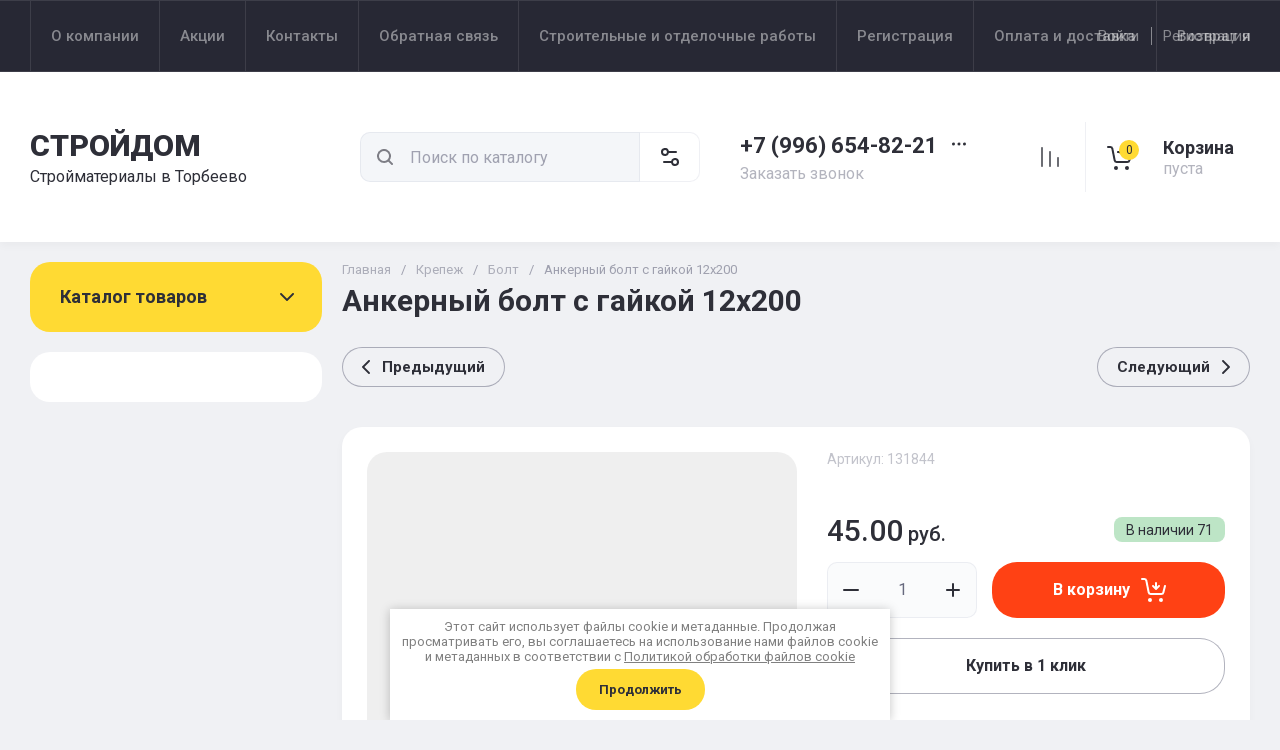

--- FILE ---
content_type: text/javascript
request_url: https://counter.megagroup.ru/f3e73ed570509a25153c4a12ac6bf6d1.js?r=&s=1280*720*24&u=https%3A%2F%2Ftorbeevostroy.ru%2Fmagazin%2Fproduct%2F962293705&t=%D0%90%D0%BD%D0%BA%D0%B5%D1%80%D0%BD%D1%8B%D0%B9%20%D0%B1%D0%BE%D0%BB%D1%82%20%D1%81%20%D0%B3%D0%B0%D0%B9%D0%BA%D0%BE%D0%B9%2012%D1%85200&fv=0,0&en=1&rld=0&fr=0&callback=_sntnl1769748589959&1769748589959
body_size: 87
content:
//:1
_sntnl1769748589959({date:"Fri, 30 Jan 2026 04:49:50 GMT", res:"1"})